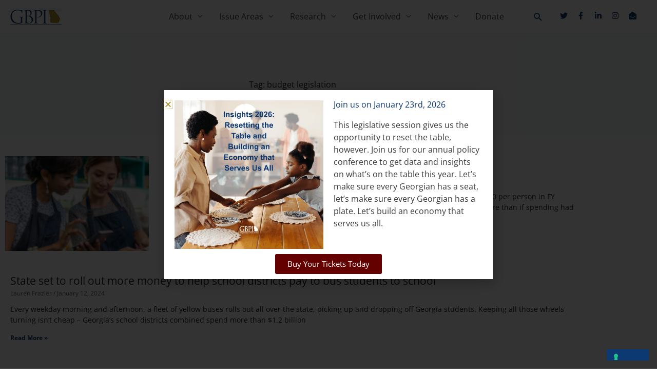

--- FILE ---
content_type: text/css; charset=UTF-8
request_url: https://gbpi.org/wp-content/uploads/elementor/css/post-27162.css?ver=1767058620
body_size: -6
content:
.elementor-kit-27162{--e-global-color-primary:#0D3973;--e-global-color-secondary:#AD9130;--e-global-color-text:#3A3A3A;--e-global-color-accent:#E2D296;--e-global-color-4b35a457:#665000;--e-global-color-185f36de:#61CE70;--e-global-color-564dcdfd:#23A455;--e-global-color-2a8d5dc4:#000;--e-global-color-24581963:#FFF;--e-global-color-3dd892a7:#F7F9FA;--e-global-color-4307b878:#444444;--e-global-color-55eee90b:#999999;--e-global-color-4bfab345:#222222;--e-global-color-3016556a:#666666;--e-global-color-f0ffbbf:#E6E6E6;--e-global-typography-primary-font-family:"Roboto";--e-global-typography-primary-font-weight:600;--e-global-typography-secondary-font-family:"Roboto Slab";--e-global-typography-secondary-font-weight:400;--e-global-typography-text-font-family:"Roboto";--e-global-typography-text-font-weight:400;--e-global-typography-accent-font-family:"Roboto";--e-global-typography-accent-font-weight:500;}.elementor-kit-27162 e-page-transition{background-color:#FFBC7D;}.elementor-section.elementor-section-boxed > .elementor-container{max-width:1140px;}.e-con{--container-max-width:1140px;}.elementor-widget:not(:last-child){margin-block-end:20px;}.elementor-element{--widgets-spacing:20px 20px;--widgets-spacing-row:20px;--widgets-spacing-column:20px;}{}h1.entry-title{display:var(--page-title-display);}@media(max-width:1024px){.elementor-section.elementor-section-boxed > .elementor-container{max-width:1024px;}.e-con{--container-max-width:1024px;}}@media(max-width:767px){.elementor-section.elementor-section-boxed > .elementor-container{max-width:767px;}.e-con{--container-max-width:767px;}}

--- FILE ---
content_type: text/javascript
request_url: https://polo.feathr.co/v1/analytics/match/script.js?a_id=62463b18bafdf71c27bcc6f4&pk=feathr
body_size: -298
content:
(function (w) {
    
        
        
    if (typeof w.feathr === 'function') {
        w.feathr('match', '696bea633305df0002ef1916');
    }
        
    
}(window));